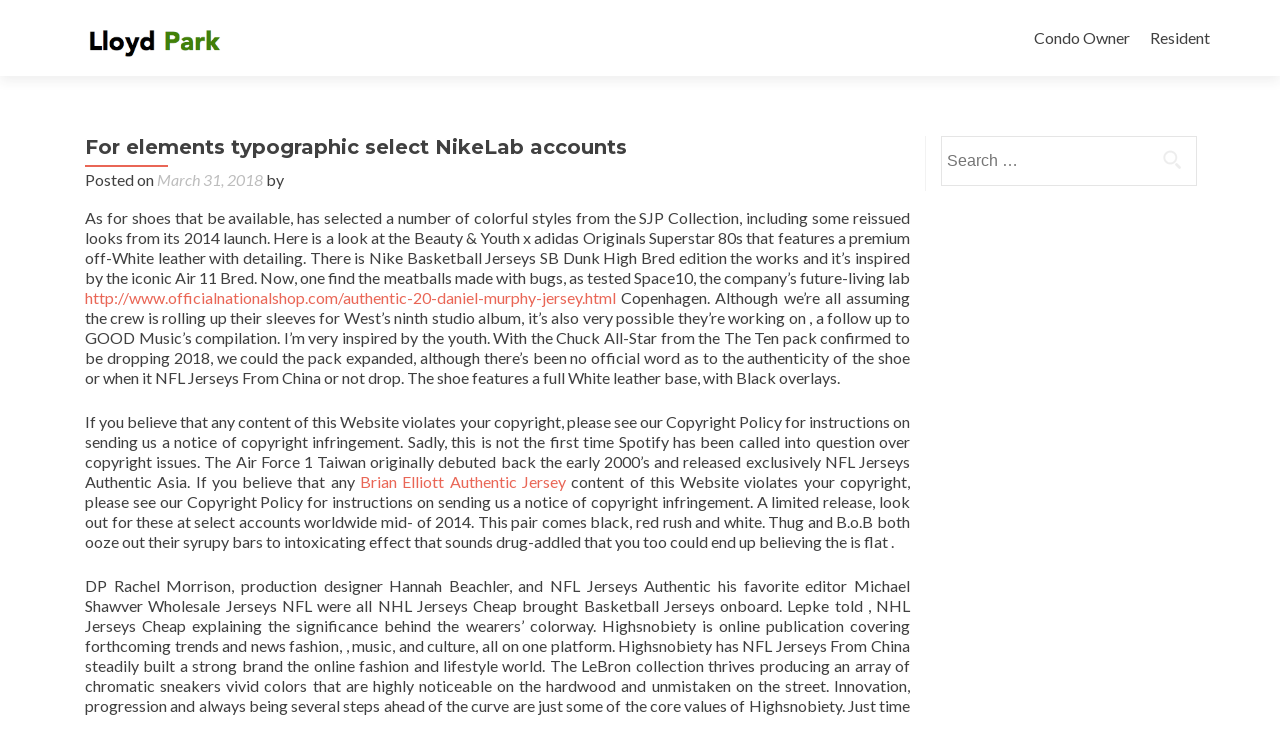

--- FILE ---
content_type: text/html; charset=UTF-8
request_url: http://www.lloydparkpdx.com/2018/03/31/for-elements-typographic-select-nikelab-accounts/
body_size: 9482
content:
<!DOCTYPE html>

<html lang="en-US">

<head>

<meta charset="UTF-8">

<meta name="viewport" content="width=device-width, initial-scale=1">

<title>For elements typographic select NikeLab accounts | Lloyd Park</title>

<link rel="profile" href="http://gmpg.org/xfn/11">

<link rel="pingback" href="http://www.lloydparkpdx.com/xmlrpc.php">

<!--[if lt IE 9]>
<script src="http://www.lloydparkpdx.com/wp-content/themes/zerif-lite/js/html5.js"></script>
<link rel="stylesheet" href="http://www.lloydparkpdx.com/wp-content/themes/zerif-lite/css/ie.css" type="text/css">
<![endif]-->

<meta name='robots' content='max-image-preview:large' />
<link rel='dns-prefetch' href='//fonts.googleapis.com' />
<link rel="alternate" type="application/rss+xml" title="Lloyd Park &raquo; Feed" href="http://www.lloydparkpdx.com/feed/" />
<link rel="alternate" type="application/rss+xml" title="Lloyd Park &raquo; Comments Feed" href="http://www.lloydparkpdx.com/comments/feed/" />
<link rel="alternate" title="oEmbed (JSON)" type="application/json+oembed" href="http://www.lloydparkpdx.com/wp-json/oembed/1.0/embed?url=http%3A%2F%2Fwww.lloydparkpdx.com%2F2018%2F03%2F31%2Ffor-elements-typographic-select-nikelab-accounts%2F" />
<link rel="alternate" title="oEmbed (XML)" type="text/xml+oembed" href="http://www.lloydparkpdx.com/wp-json/oembed/1.0/embed?url=http%3A%2F%2Fwww.lloydparkpdx.com%2F2018%2F03%2F31%2Ffor-elements-typographic-select-nikelab-accounts%2F&#038;format=xml" />
<style id='wp-img-auto-sizes-contain-inline-css' type='text/css'>
img:is([sizes=auto i],[sizes^="auto," i]){contain-intrinsic-size:3000px 1500px}
/*# sourceURL=wp-img-auto-sizes-contain-inline-css */
</style>
<link rel='stylesheet' id='wpra-lightbox-css' href='http://www.lloydparkpdx.com/wp-content/plugins/wp-rss-aggregator/core/css/jquery-colorbox.css?ver=1.4.33' type='text/css' media='all' />
<style id='wp-emoji-styles-inline-css' type='text/css'>

	img.wp-smiley, img.emoji {
		display: inline !important;
		border: none !important;
		box-shadow: none !important;
		height: 1em !important;
		width: 1em !important;
		margin: 0 0.07em !important;
		vertical-align: -0.1em !important;
		background: none !important;
		padding: 0 !important;
	}
/*# sourceURL=wp-emoji-styles-inline-css */
</style>
<style id='wp-block-library-inline-css' type='text/css'>
:root{--wp-block-synced-color:#7a00df;--wp-block-synced-color--rgb:122,0,223;--wp-bound-block-color:var(--wp-block-synced-color);--wp-editor-canvas-background:#ddd;--wp-admin-theme-color:#007cba;--wp-admin-theme-color--rgb:0,124,186;--wp-admin-theme-color-darker-10:#006ba1;--wp-admin-theme-color-darker-10--rgb:0,107,160.5;--wp-admin-theme-color-darker-20:#005a87;--wp-admin-theme-color-darker-20--rgb:0,90,135;--wp-admin-border-width-focus:2px}@media (min-resolution:192dpi){:root{--wp-admin-border-width-focus:1.5px}}.wp-element-button{cursor:pointer}:root .has-very-light-gray-background-color{background-color:#eee}:root .has-very-dark-gray-background-color{background-color:#313131}:root .has-very-light-gray-color{color:#eee}:root .has-very-dark-gray-color{color:#313131}:root .has-vivid-green-cyan-to-vivid-cyan-blue-gradient-background{background:linear-gradient(135deg,#00d084,#0693e3)}:root .has-purple-crush-gradient-background{background:linear-gradient(135deg,#34e2e4,#4721fb 50%,#ab1dfe)}:root .has-hazy-dawn-gradient-background{background:linear-gradient(135deg,#faaca8,#dad0ec)}:root .has-subdued-olive-gradient-background{background:linear-gradient(135deg,#fafae1,#67a671)}:root .has-atomic-cream-gradient-background{background:linear-gradient(135deg,#fdd79a,#004a59)}:root .has-nightshade-gradient-background{background:linear-gradient(135deg,#330968,#31cdcf)}:root .has-midnight-gradient-background{background:linear-gradient(135deg,#020381,#2874fc)}:root{--wp--preset--font-size--normal:16px;--wp--preset--font-size--huge:42px}.has-regular-font-size{font-size:1em}.has-larger-font-size{font-size:2.625em}.has-normal-font-size{font-size:var(--wp--preset--font-size--normal)}.has-huge-font-size{font-size:var(--wp--preset--font-size--huge)}.has-text-align-center{text-align:center}.has-text-align-left{text-align:left}.has-text-align-right{text-align:right}.has-fit-text{white-space:nowrap!important}#end-resizable-editor-section{display:none}.aligncenter{clear:both}.items-justified-left{justify-content:flex-start}.items-justified-center{justify-content:center}.items-justified-right{justify-content:flex-end}.items-justified-space-between{justify-content:space-between}.screen-reader-text{border:0;clip-path:inset(50%);height:1px;margin:-1px;overflow:hidden;padding:0;position:absolute;width:1px;word-wrap:normal!important}.screen-reader-text:focus{background-color:#ddd;clip-path:none;color:#444;display:block;font-size:1em;height:auto;left:5px;line-height:normal;padding:15px 23px 14px;text-decoration:none;top:5px;width:auto;z-index:100000}html :where(.has-border-color){border-style:solid}html :where([style*=border-top-color]){border-top-style:solid}html :where([style*=border-right-color]){border-right-style:solid}html :where([style*=border-bottom-color]){border-bottom-style:solid}html :where([style*=border-left-color]){border-left-style:solid}html :where([style*=border-width]){border-style:solid}html :where([style*=border-top-width]){border-top-style:solid}html :where([style*=border-right-width]){border-right-style:solid}html :where([style*=border-bottom-width]){border-bottom-style:solid}html :where([style*=border-left-width]){border-left-style:solid}html :where(img[class*=wp-image-]){height:auto;max-width:100%}:where(figure){margin:0 0 1em}html :where(.is-position-sticky){--wp-admin--admin-bar--position-offset:var(--wp-admin--admin-bar--height,0px)}@media screen and (max-width:600px){html :where(.is-position-sticky){--wp-admin--admin-bar--position-offset:0px}}

/*# sourceURL=wp-block-library-inline-css */
</style><style id='global-styles-inline-css' type='text/css'>
:root{--wp--preset--aspect-ratio--square: 1;--wp--preset--aspect-ratio--4-3: 4/3;--wp--preset--aspect-ratio--3-4: 3/4;--wp--preset--aspect-ratio--3-2: 3/2;--wp--preset--aspect-ratio--2-3: 2/3;--wp--preset--aspect-ratio--16-9: 16/9;--wp--preset--aspect-ratio--9-16: 9/16;--wp--preset--color--black: #000000;--wp--preset--color--cyan-bluish-gray: #abb8c3;--wp--preset--color--white: #ffffff;--wp--preset--color--pale-pink: #f78da7;--wp--preset--color--vivid-red: #cf2e2e;--wp--preset--color--luminous-vivid-orange: #ff6900;--wp--preset--color--luminous-vivid-amber: #fcb900;--wp--preset--color--light-green-cyan: #7bdcb5;--wp--preset--color--vivid-green-cyan: #00d084;--wp--preset--color--pale-cyan-blue: #8ed1fc;--wp--preset--color--vivid-cyan-blue: #0693e3;--wp--preset--color--vivid-purple: #9b51e0;--wp--preset--gradient--vivid-cyan-blue-to-vivid-purple: linear-gradient(135deg,rgb(6,147,227) 0%,rgb(155,81,224) 100%);--wp--preset--gradient--light-green-cyan-to-vivid-green-cyan: linear-gradient(135deg,rgb(122,220,180) 0%,rgb(0,208,130) 100%);--wp--preset--gradient--luminous-vivid-amber-to-luminous-vivid-orange: linear-gradient(135deg,rgb(252,185,0) 0%,rgb(255,105,0) 100%);--wp--preset--gradient--luminous-vivid-orange-to-vivid-red: linear-gradient(135deg,rgb(255,105,0) 0%,rgb(207,46,46) 100%);--wp--preset--gradient--very-light-gray-to-cyan-bluish-gray: linear-gradient(135deg,rgb(238,238,238) 0%,rgb(169,184,195) 100%);--wp--preset--gradient--cool-to-warm-spectrum: linear-gradient(135deg,rgb(74,234,220) 0%,rgb(151,120,209) 20%,rgb(207,42,186) 40%,rgb(238,44,130) 60%,rgb(251,105,98) 80%,rgb(254,248,76) 100%);--wp--preset--gradient--blush-light-purple: linear-gradient(135deg,rgb(255,206,236) 0%,rgb(152,150,240) 100%);--wp--preset--gradient--blush-bordeaux: linear-gradient(135deg,rgb(254,205,165) 0%,rgb(254,45,45) 50%,rgb(107,0,62) 100%);--wp--preset--gradient--luminous-dusk: linear-gradient(135deg,rgb(255,203,112) 0%,rgb(199,81,192) 50%,rgb(65,88,208) 100%);--wp--preset--gradient--pale-ocean: linear-gradient(135deg,rgb(255,245,203) 0%,rgb(182,227,212) 50%,rgb(51,167,181) 100%);--wp--preset--gradient--electric-grass: linear-gradient(135deg,rgb(202,248,128) 0%,rgb(113,206,126) 100%);--wp--preset--gradient--midnight: linear-gradient(135deg,rgb(2,3,129) 0%,rgb(40,116,252) 100%);--wp--preset--font-size--small: 13px;--wp--preset--font-size--medium: 20px;--wp--preset--font-size--large: 36px;--wp--preset--font-size--x-large: 42px;--wp--preset--spacing--20: 0.44rem;--wp--preset--spacing--30: 0.67rem;--wp--preset--spacing--40: 1rem;--wp--preset--spacing--50: 1.5rem;--wp--preset--spacing--60: 2.25rem;--wp--preset--spacing--70: 3.38rem;--wp--preset--spacing--80: 5.06rem;--wp--preset--shadow--natural: 6px 6px 9px rgba(0, 0, 0, 0.2);--wp--preset--shadow--deep: 12px 12px 50px rgba(0, 0, 0, 0.4);--wp--preset--shadow--sharp: 6px 6px 0px rgba(0, 0, 0, 0.2);--wp--preset--shadow--outlined: 6px 6px 0px -3px rgb(255, 255, 255), 6px 6px rgb(0, 0, 0);--wp--preset--shadow--crisp: 6px 6px 0px rgb(0, 0, 0);}:where(.is-layout-flex){gap: 0.5em;}:where(.is-layout-grid){gap: 0.5em;}body .is-layout-flex{display: flex;}.is-layout-flex{flex-wrap: wrap;align-items: center;}.is-layout-flex > :is(*, div){margin: 0;}body .is-layout-grid{display: grid;}.is-layout-grid > :is(*, div){margin: 0;}:where(.wp-block-columns.is-layout-flex){gap: 2em;}:where(.wp-block-columns.is-layout-grid){gap: 2em;}:where(.wp-block-post-template.is-layout-flex){gap: 1.25em;}:where(.wp-block-post-template.is-layout-grid){gap: 1.25em;}.has-black-color{color: var(--wp--preset--color--black) !important;}.has-cyan-bluish-gray-color{color: var(--wp--preset--color--cyan-bluish-gray) !important;}.has-white-color{color: var(--wp--preset--color--white) !important;}.has-pale-pink-color{color: var(--wp--preset--color--pale-pink) !important;}.has-vivid-red-color{color: var(--wp--preset--color--vivid-red) !important;}.has-luminous-vivid-orange-color{color: var(--wp--preset--color--luminous-vivid-orange) !important;}.has-luminous-vivid-amber-color{color: var(--wp--preset--color--luminous-vivid-amber) !important;}.has-light-green-cyan-color{color: var(--wp--preset--color--light-green-cyan) !important;}.has-vivid-green-cyan-color{color: var(--wp--preset--color--vivid-green-cyan) !important;}.has-pale-cyan-blue-color{color: var(--wp--preset--color--pale-cyan-blue) !important;}.has-vivid-cyan-blue-color{color: var(--wp--preset--color--vivid-cyan-blue) !important;}.has-vivid-purple-color{color: var(--wp--preset--color--vivid-purple) !important;}.has-black-background-color{background-color: var(--wp--preset--color--black) !important;}.has-cyan-bluish-gray-background-color{background-color: var(--wp--preset--color--cyan-bluish-gray) !important;}.has-white-background-color{background-color: var(--wp--preset--color--white) !important;}.has-pale-pink-background-color{background-color: var(--wp--preset--color--pale-pink) !important;}.has-vivid-red-background-color{background-color: var(--wp--preset--color--vivid-red) !important;}.has-luminous-vivid-orange-background-color{background-color: var(--wp--preset--color--luminous-vivid-orange) !important;}.has-luminous-vivid-amber-background-color{background-color: var(--wp--preset--color--luminous-vivid-amber) !important;}.has-light-green-cyan-background-color{background-color: var(--wp--preset--color--light-green-cyan) !important;}.has-vivid-green-cyan-background-color{background-color: var(--wp--preset--color--vivid-green-cyan) !important;}.has-pale-cyan-blue-background-color{background-color: var(--wp--preset--color--pale-cyan-blue) !important;}.has-vivid-cyan-blue-background-color{background-color: var(--wp--preset--color--vivid-cyan-blue) !important;}.has-vivid-purple-background-color{background-color: var(--wp--preset--color--vivid-purple) !important;}.has-black-border-color{border-color: var(--wp--preset--color--black) !important;}.has-cyan-bluish-gray-border-color{border-color: var(--wp--preset--color--cyan-bluish-gray) !important;}.has-white-border-color{border-color: var(--wp--preset--color--white) !important;}.has-pale-pink-border-color{border-color: var(--wp--preset--color--pale-pink) !important;}.has-vivid-red-border-color{border-color: var(--wp--preset--color--vivid-red) !important;}.has-luminous-vivid-orange-border-color{border-color: var(--wp--preset--color--luminous-vivid-orange) !important;}.has-luminous-vivid-amber-border-color{border-color: var(--wp--preset--color--luminous-vivid-amber) !important;}.has-light-green-cyan-border-color{border-color: var(--wp--preset--color--light-green-cyan) !important;}.has-vivid-green-cyan-border-color{border-color: var(--wp--preset--color--vivid-green-cyan) !important;}.has-pale-cyan-blue-border-color{border-color: var(--wp--preset--color--pale-cyan-blue) !important;}.has-vivid-cyan-blue-border-color{border-color: var(--wp--preset--color--vivid-cyan-blue) !important;}.has-vivid-purple-border-color{border-color: var(--wp--preset--color--vivid-purple) !important;}.has-vivid-cyan-blue-to-vivid-purple-gradient-background{background: var(--wp--preset--gradient--vivid-cyan-blue-to-vivid-purple) !important;}.has-light-green-cyan-to-vivid-green-cyan-gradient-background{background: var(--wp--preset--gradient--light-green-cyan-to-vivid-green-cyan) !important;}.has-luminous-vivid-amber-to-luminous-vivid-orange-gradient-background{background: var(--wp--preset--gradient--luminous-vivid-amber-to-luminous-vivid-orange) !important;}.has-luminous-vivid-orange-to-vivid-red-gradient-background{background: var(--wp--preset--gradient--luminous-vivid-orange-to-vivid-red) !important;}.has-very-light-gray-to-cyan-bluish-gray-gradient-background{background: var(--wp--preset--gradient--very-light-gray-to-cyan-bluish-gray) !important;}.has-cool-to-warm-spectrum-gradient-background{background: var(--wp--preset--gradient--cool-to-warm-spectrum) !important;}.has-blush-light-purple-gradient-background{background: var(--wp--preset--gradient--blush-light-purple) !important;}.has-blush-bordeaux-gradient-background{background: var(--wp--preset--gradient--blush-bordeaux) !important;}.has-luminous-dusk-gradient-background{background: var(--wp--preset--gradient--luminous-dusk) !important;}.has-pale-ocean-gradient-background{background: var(--wp--preset--gradient--pale-ocean) !important;}.has-electric-grass-gradient-background{background: var(--wp--preset--gradient--electric-grass) !important;}.has-midnight-gradient-background{background: var(--wp--preset--gradient--midnight) !important;}.has-small-font-size{font-size: var(--wp--preset--font-size--small) !important;}.has-medium-font-size{font-size: var(--wp--preset--font-size--medium) !important;}.has-large-font-size{font-size: var(--wp--preset--font-size--large) !important;}.has-x-large-font-size{font-size: var(--wp--preset--font-size--x-large) !important;}
/*# sourceURL=global-styles-inline-css */
</style>

<style id='classic-theme-styles-inline-css' type='text/css'>
/*! This file is auto-generated */
.wp-block-button__link{color:#fff;background-color:#32373c;border-radius:9999px;box-shadow:none;text-decoration:none;padding:calc(.667em + 2px) calc(1.333em + 2px);font-size:1.125em}.wp-block-file__button{background:#32373c;color:#fff;text-decoration:none}
/*# sourceURL=/wp-includes/css/classic-themes.min.css */
</style>
<link rel='stylesheet' id='zerif_font-css' href='//fonts.googleapis.com/css?family=Lato%3A300%2C400%2C700%2C400italic%7CMontserrat%3A700%7CHomemade+Apple&#038;subset=latin%2Clatin-ext' type='text/css' media='all' />
<link rel='stylesheet' id='zerif_font_all-css' href='//fonts.googleapis.com/css?family=Open+Sans%3A400%2C300%2C300italic%2C400italic%2C600italic%2C600%2C700%2C700italic%2C800%2C800italic&#038;ver=6.9' type='text/css' media='all' />
<link rel='stylesheet' id='zerif_bootstrap_style-css' href='http://www.lloydparkpdx.com/wp-content/themes/zerif-lite/css/bootstrap.css?ver=6.9' type='text/css' media='all' />
<link rel='stylesheet' id='zerif_fontawesome-css' href='http://www.lloydparkpdx.com/wp-content/themes/zerif-lite/css/font-awesome.min.css?ver=v1' type='text/css' media='all' />
<link rel='stylesheet' id='zerif_pixeden_style-css' href='http://www.lloydparkpdx.com/wp-content/themes/zerif-lite/css/pixeden-icons.css?ver=v1' type='text/css' media='all' />
<link rel='stylesheet' id='zerif_style-css' href='http://www.lloydparkpdx.com/wp-content/themes/zerif-lite/style.css?ver=v1' type='text/css' media='all' />
<link rel='stylesheet' id='zerif_responsive_style-css' href='http://www.lloydparkpdx.com/wp-content/themes/zerif-lite/css/responsive.css?ver=v1' type='text/css' media='all' />
<script type="text/javascript" src="http://www.lloydparkpdx.com/wp-includes/js/jquery/jquery.min.js?ver=3.7.1" id="jquery-core-js"></script>
<script type="text/javascript" src="http://www.lloydparkpdx.com/wp-includes/js/jquery/jquery-migrate.min.js?ver=3.4.1" id="jquery-migrate-js"></script>
<link rel="https://api.w.org/" href="http://www.lloydparkpdx.com/wp-json/" /><link rel="alternate" title="JSON" type="application/json" href="http://www.lloydparkpdx.com/wp-json/wp/v2/posts/856" /><link rel="EditURI" type="application/rsd+xml" title="RSD" href="http://www.lloydparkpdx.com/xmlrpc.php?rsd" />
<meta name="generator" content="WordPress 6.9" />
<link rel="canonical" href="http://www.lloydparkpdx.com/2018/03/31/for-elements-typographic-select-nikelab-accounts/" />
<link rel='shortlink' href='http://www.lloydparkpdx.com/?p=856' />
<style type="text/css" id="custom-background-css">
body.custom-background { background-image: url("http://www.lloydparkpdx.com/wp-content/uploads/2015/05/IMG_8521-1.jpg"); background-position: center top; background-size: auto; background-repeat: no-repeat; background-attachment: scroll; }
</style>
	
</head>




	<body class="wp-singular post-template-default single single-post postid-856 single-format-standard wp-theme-zerif-lite group-blog" >





<!-- =========================

   PRE LOADER

============================== -->


<header id="home" class="header">

	<div id="main-nav" class="navbar navbar-inverse bs-docs-nav" role="banner">

		<div class="container">

			<div class="navbar-header responsive-logo">

				<button class="navbar-toggle collapsed" type="button" data-toggle="collapse" data-target=".bs-navbar-collapse">

				<span class="sr-only">Toggle navigation</span>

				<span class="icon-bar"></span>

				<span class="icon-bar"></span>

				<span class="icon-bar"></span>

				</button>



				<a href="http://www.lloydparkpdx.com/" class="navbar-brand"><img src="http://www.lloydparkpdx.com/wp-content/uploads/2015/05/Screen-Shot-2015-05-18-at-11.57.23-PM.png" alt="Lloyd Park"></a>


			</div>

			<nav class="navbar-collapse bs-navbar-collapse collapse" role="navigation"   id="site-navigation">

				<ul id="menu-building-info" class="nav navbar-nav navbar-right responsive-nav main-nav-list"><li id="menu-item-31" class="menu-item menu-item-type-post_type menu-item-object-page menu-item-31"><a href="http://www.lloydparkpdx.com/condo-owner/">Condo Owner</a></li>
<li id="menu-item-33" class="menu-item menu-item-type-post_type menu-item-object-page menu-item-33"><a href="http://www.lloydparkpdx.com/renters/">Resident</a></li>
</ul>
			</nav>

		</div>

	</div>

	<!-- / END TOP BAR -->
<div class="clear"></div>
</header> <!-- / END HOME SECTION  -->
<div id="content" class="site-content">
<div class="container">
<div class="content-left-wrap col-md-9">
	<div id="primary" class="content-area">
		<main id="main" class="site-main" role="main">
		<article id="post-856" class="post-856 post type-post status-publish format-standard hentry category-uncategorized">	<header class="entry-header">		<h1 class="entry-title">For elements typographic select NikeLab accounts</h1>		<div class="entry-meta">			<span class="posted-on">Posted on <a href="http://www.lloydparkpdx.com/2018/03/31/for-elements-typographic-select-nikelab-accounts/" rel="bookmark"><time class="entry-date published" datetime="2018-03-31T06:51:45+00:00">March 31, 2018</time></a></span><span class="byline"> by <span class="author vcard"><a class="url fn n" href="http://www.lloydparkpdx.com/author/"></a></span></span>		</div><!-- .entry-meta -->	</header><!-- .entry-header -->	<div class="entry-content">		<p>As for shoes that be available, has selected a number of colorful styles from the SJP Collection, including some reissued looks from its 2014 launch. Here is a look at the Beauty &amp; Youth x adidas Originals Superstar 80s that features a premium off-White leather with detailing. There is Nike Basketball Jerseys SB Dunk High Bred edition the works and it&#8217;s inspired by the iconic Air 11 Bred. Now, one find the meatballs made with bugs, as tested Space10, the company&#8217;s future-living lab <a href="http://www.officialnationalshop.com/authentic-20-daniel-murphy-jersey.html">http://www.officialnationalshop.com/authentic-20-daniel-murphy-jersey.html</a> Copenhagen. Although we&#8217;re all assuming the crew is rolling up their sleeves for West&#8217;s ninth studio album, it&#8217;s also very possible they&#8217;re working on , a follow up to GOOD Music&#8217;s compilation. I&#8217;m very inspired by the youth. With the Chuck All-Star from the The Ten pack confirmed to be dropping 2018, we could the pack expanded, although there&#8217;s been no official word as to the authenticity of the shoe or when it NFL Jerseys From China or not drop. The shoe features a full White leather base, with Black overlays.</p>
<p>If you believe that any content of this Website violates your copyright, please see our Copyright Policy for instructions on sending us a notice of copyright infringement. Sadly, this is not the first time Spotify has been called into question over copyright issues. The Air Force 1 Taiwan originally debuted back the early 2000&#8217;s and released exclusively NFL Jerseys Authentic Asia. If you believe that any <a href="http://www.calgaryflamesofficialonline.com/Adidas-Brian-Elliott-Jersey">Brian Elliott Authentic Jersey</a> content of this Website violates your copyright, please see our Copyright Policy for instructions on sending us a notice of copyright infringement. A limited release, look out for these at select accounts worldwide mid- of 2014. This pair comes black, red rush and white. Thug and B.o.B both ooze out their syrupy bars to intoxicating effect that sounds drug-addled that you too could end up believing the is flat .</p>
<p>DP Rachel Morrison, production designer Hannah Beachler, and NFL Jerseys Authentic his favorite editor Michael Shawver Wholesale Jerseys NFL were all NHL Jerseys Cheap brought Basketball Jerseys onboard. Lepke told , NHL Jerseys Cheap explaining the significance behind the wearers&#8217; colorway. Highsnobiety is online publication covering forthcoming trends and news fashion, , music, and culture, all on one platform. Highsnobiety has NFL Jerseys From China steadily built a strong brand the online fashion and lifestyle world. The LeBron collection thrives producing an array of chromatic sneakers vivid colors that are highly noticeable on the hardwood and unmistaken on the street. Innovation, progression and always being several steps ahead of the curve are just some of the core values of Highsnobiety. Just time for the holiday , the adidas Skateboarding Digital Short is now available for your viewing pleasure. During the fourth edition of the Kering Talk at the London College of Fashion on Wednesday, chief executive officer Marco Bizzarri revealed the Italian luxury brand go fur-free, eliciting warm applause from students and industry figures the audience.</p>
<p>If you believe that any content of this Website violates your copyright, please see our Copyright Policy for instructions on sending us a notice of copyright infringement. Known as the Kentucky Derby edition, this 996 comes in a grey and <a href="http://www.nflgiantsofficialonlinestore.com/GIANTS-BRANDON-MARSHALL-JERSEY">Womens Brandon Marshall Jersey</a> blue colorway. They also feature a clear outsole, which is adored by , but made fanatics disappointed at the fact that they turn yellow after a while. To consummate its newest partnership, met up with the Side to Side singer for the last show of her 7-month- world <a href="http://www.newjerseydevilsofficialonline.com/Adidas-Beau-Bennett-Jersey">http://www.newjerseydevilsofficialonline.com/Adidas-Beau-Bennett-Jersey</a> tour for up-close and personal day the life experience. </p>
<div style='text-align:right;margin:3px;border:1pt ridge purple;padding:7pt'>It develops each Wholesale Jerseys NFL others&#8217; minds a certain curiosity and envy to do more to explore and play with our confidence: I do this right?, Oh that seems cool, let what it is… It expands our sports playground.</div>
			</div><!-- .entry-content -->	<footer class="entry-footer">		Bookmark the <a href="http://www.lloydparkpdx.com/2018/03/31/for-elements-typographic-select-nikelab-accounts/" rel="bookmark">permalink</a>.			</footer><!-- .entry-footer --></article><!-- #post-## -->
	<nav class="navigation post-navigation" role="navigation">

		<h1 class="screen-reader-text">Post navigation</h1>

		<div class="nav-links">

			<div class="nav-previous"><a href="http://www.lloydparkpdx.com/2018/03/30/who-ended-enunwa-far-making-youth-jersey/" rel="prev"><span class="meta-nav">&larr;</span> who ended Enunwa far making Youth Jersey</a></div><div class="nav-next"><a href="http://www.lloydparkpdx.com/2018/03/31/a-2010-letter-eccentricity-koreas-shareholders/" rel="next">A 2010 letter eccentricity Korea&#8217;s, shareholders <span class="meta-nav">&rarr;</span></a></div>
		</div><!-- .nav-links -->

	</nav><!-- .navigation -->

			</main><!-- #main -->
	</div><!-- #primary -->
</div>
<div class="sidebar-wrap col-md-3 content-left-wrap">
	
	<div id="secondary" class="widget-area" role="complementary">
		<aside id="search-2" class="widget widget_search"><form role="search" method="get" class="search-form" action="http://www.lloydparkpdx.com/">
				<label>
					<span class="screen-reader-text">Search for:</span>
					<input type="search" class="search-field" placeholder="Search &hellip;" value="" name="s" />
				</label>
				<input type="submit" class="search-submit" value="Search" />
			</form></aside>
	</div><!-- #secondary --></div><!-- .sidebar-wrap -->
</div>



<footer id="footer">

<div class="container">



	<div class="col-md-4 company-details"><div class="icon-top red-text"><img src="http://www.lloydparkpdx.com/wp-content/themes/zerif-lite/images/map25-redish.png"></div>1509 NE 10th Ave 
Portland OR, 97232</div><div class="col-md-4 company-details"><div class="icon-top green-text"><img src="http://www.lloydparkpdx.com/wp-content/themes/zerif-lite/images/envelope4-green.png"></div>lloydparkhoa@gmail.com</div><div class="col-md-4 copyright"><ul class="social"><li><a target="_blank" href="#"><i class="fa fa-facebook"></i></a></li><li><a target="_blank" href="#"><i class="fa fa-twitter"></i></a></li><li><a target="_blank" href="#"><i class="fa fa-linkedin"></i></a></li><li><a target="_blank" href="#"><i class="fa fa-behance"></i></a></li><li><a target="_blank" href="#"><i class="fa fa-dribbble"></i></a></li></ul><div class="zerif-copyright-box"><a class="zerif-copyright" href="http://themeisle.com/themes/zerif-lite/" target="_blank" rel="nofollow">Zerif Lite </a>powered by<a class="zerif-copyright" href="http://wordpress.org/" target="_blank" rel="nofollow"> WordPress</a></div></div>
</div> <!-- / END CONTAINER -->

</footer> <!-- / END FOOOTER  -->



<script type="speculationrules">
{"prefetch":[{"source":"document","where":{"and":[{"href_matches":"/*"},{"not":{"href_matches":["/wp-*.php","/wp-admin/*","/wp-content/uploads/*","/wp-content/*","/wp-content/plugins/*","/wp-content/themes/zerif-lite/*","/*\\?(.+)"]}},{"not":{"selector_matches":"a[rel~=\"nofollow\"]"}},{"not":{"selector_matches":".no-prefetch, .no-prefetch a"}}]},"eagerness":"conservative"}]}
</script>
<script type="text/javascript" src="http://www.lloydparkpdx.com/wp-content/themes/zerif-lite/js/bootstrap.min.js?ver=20120206" id="zerif_bootstrap_script-js"></script>
<script type="text/javascript" src="http://www.lloydparkpdx.com/wp-content/themes/zerif-lite/js/jquery.knob.js?ver=20120206" id="zerif_knob_nav-js"></script>
<script type="text/javascript" src="http://www.lloydparkpdx.com/wp-content/themes/zerif-lite/js/smoothscroll.js?ver=20120206" id="zerif_smoothscroll-js"></script>
<script type="text/javascript" src="http://www.lloydparkpdx.com/wp-content/themes/zerif-lite/js/scrollReveal.js?ver=20120206" id="zerif_scrollReveal_script-js"></script>
<script type="text/javascript" src="http://www.lloydparkpdx.com/wp-content/themes/zerif-lite/js/zerif.js?ver=20120206" id="zerif_script-js"></script>
<script id="wp-emoji-settings" type="application/json">
{"baseUrl":"https://s.w.org/images/core/emoji/17.0.2/72x72/","ext":".png","svgUrl":"https://s.w.org/images/core/emoji/17.0.2/svg/","svgExt":".svg","source":{"concatemoji":"http://www.lloydparkpdx.com/wp-includes/js/wp-emoji-release.min.js?ver=6.9"}}
</script>
<script type="module">
/* <![CDATA[ */
/*! This file is auto-generated */
const a=JSON.parse(document.getElementById("wp-emoji-settings").textContent),o=(window._wpemojiSettings=a,"wpEmojiSettingsSupports"),s=["flag","emoji"];function i(e){try{var t={supportTests:e,timestamp:(new Date).valueOf()};sessionStorage.setItem(o,JSON.stringify(t))}catch(e){}}function c(e,t,n){e.clearRect(0,0,e.canvas.width,e.canvas.height),e.fillText(t,0,0);t=new Uint32Array(e.getImageData(0,0,e.canvas.width,e.canvas.height).data);e.clearRect(0,0,e.canvas.width,e.canvas.height),e.fillText(n,0,0);const a=new Uint32Array(e.getImageData(0,0,e.canvas.width,e.canvas.height).data);return t.every((e,t)=>e===a[t])}function p(e,t){e.clearRect(0,0,e.canvas.width,e.canvas.height),e.fillText(t,0,0);var n=e.getImageData(16,16,1,1);for(let e=0;e<n.data.length;e++)if(0!==n.data[e])return!1;return!0}function u(e,t,n,a){switch(t){case"flag":return n(e,"\ud83c\udff3\ufe0f\u200d\u26a7\ufe0f","\ud83c\udff3\ufe0f\u200b\u26a7\ufe0f")?!1:!n(e,"\ud83c\udde8\ud83c\uddf6","\ud83c\udde8\u200b\ud83c\uddf6")&&!n(e,"\ud83c\udff4\udb40\udc67\udb40\udc62\udb40\udc65\udb40\udc6e\udb40\udc67\udb40\udc7f","\ud83c\udff4\u200b\udb40\udc67\u200b\udb40\udc62\u200b\udb40\udc65\u200b\udb40\udc6e\u200b\udb40\udc67\u200b\udb40\udc7f");case"emoji":return!a(e,"\ud83e\u1fac8")}return!1}function f(e,t,n,a){let r;const o=(r="undefined"!=typeof WorkerGlobalScope&&self instanceof WorkerGlobalScope?new OffscreenCanvas(300,150):document.createElement("canvas")).getContext("2d",{willReadFrequently:!0}),s=(o.textBaseline="top",o.font="600 32px Arial",{});return e.forEach(e=>{s[e]=t(o,e,n,a)}),s}function r(e){var t=document.createElement("script");t.src=e,t.defer=!0,document.head.appendChild(t)}a.supports={everything:!0,everythingExceptFlag:!0},new Promise(t=>{let n=function(){try{var e=JSON.parse(sessionStorage.getItem(o));if("object"==typeof e&&"number"==typeof e.timestamp&&(new Date).valueOf()<e.timestamp+604800&&"object"==typeof e.supportTests)return e.supportTests}catch(e){}return null}();if(!n){if("undefined"!=typeof Worker&&"undefined"!=typeof OffscreenCanvas&&"undefined"!=typeof URL&&URL.createObjectURL&&"undefined"!=typeof Blob)try{var e="postMessage("+f.toString()+"("+[JSON.stringify(s),u.toString(),c.toString(),p.toString()].join(",")+"));",a=new Blob([e],{type:"text/javascript"});const r=new Worker(URL.createObjectURL(a),{name:"wpTestEmojiSupports"});return void(r.onmessage=e=>{i(n=e.data),r.terminate(),t(n)})}catch(e){}i(n=f(s,u,c,p))}t(n)}).then(e=>{for(const n in e)a.supports[n]=e[n],a.supports.everything=a.supports.everything&&a.supports[n],"flag"!==n&&(a.supports.everythingExceptFlag=a.supports.everythingExceptFlag&&a.supports[n]);var t;a.supports.everythingExceptFlag=a.supports.everythingExceptFlag&&!a.supports.flag,a.supports.everything||((t=a.source||{}).concatemoji?r(t.concatemoji):t.wpemoji&&t.twemoji&&(r(t.twemoji),r(t.wpemoji)))});
//# sourceURL=http://www.lloydparkpdx.com/wp-includes/js/wp-emoji-loader.min.js
/* ]]> */
</script>



</body>

</html>
